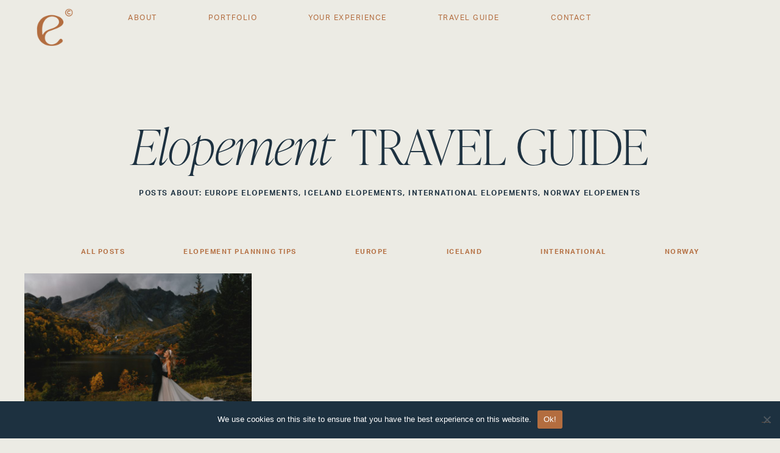

--- FILE ---
content_type: text/html; charset=utf-8
request_url: https://www.google.com/recaptcha/api2/anchor?ar=1&k=6LexMm4oAAAAAKjWuYt9VIc77XoMFnOMdamig4Iw&co=aHR0cHM6Ly93d3cuY2hyaXN0aW5laWRlLmNvbTo0NDM.&hl=en&v=PoyoqOPhxBO7pBk68S4YbpHZ&size=invisible&anchor-ms=20000&execute-ms=30000&cb=1g872wj7ys3r
body_size: 48792
content:
<!DOCTYPE HTML><html dir="ltr" lang="en"><head><meta http-equiv="Content-Type" content="text/html; charset=UTF-8">
<meta http-equiv="X-UA-Compatible" content="IE=edge">
<title>reCAPTCHA</title>
<style type="text/css">
/* cyrillic-ext */
@font-face {
  font-family: 'Roboto';
  font-style: normal;
  font-weight: 400;
  font-stretch: 100%;
  src: url(//fonts.gstatic.com/s/roboto/v48/KFO7CnqEu92Fr1ME7kSn66aGLdTylUAMa3GUBHMdazTgWw.woff2) format('woff2');
  unicode-range: U+0460-052F, U+1C80-1C8A, U+20B4, U+2DE0-2DFF, U+A640-A69F, U+FE2E-FE2F;
}
/* cyrillic */
@font-face {
  font-family: 'Roboto';
  font-style: normal;
  font-weight: 400;
  font-stretch: 100%;
  src: url(//fonts.gstatic.com/s/roboto/v48/KFO7CnqEu92Fr1ME7kSn66aGLdTylUAMa3iUBHMdazTgWw.woff2) format('woff2');
  unicode-range: U+0301, U+0400-045F, U+0490-0491, U+04B0-04B1, U+2116;
}
/* greek-ext */
@font-face {
  font-family: 'Roboto';
  font-style: normal;
  font-weight: 400;
  font-stretch: 100%;
  src: url(//fonts.gstatic.com/s/roboto/v48/KFO7CnqEu92Fr1ME7kSn66aGLdTylUAMa3CUBHMdazTgWw.woff2) format('woff2');
  unicode-range: U+1F00-1FFF;
}
/* greek */
@font-face {
  font-family: 'Roboto';
  font-style: normal;
  font-weight: 400;
  font-stretch: 100%;
  src: url(//fonts.gstatic.com/s/roboto/v48/KFO7CnqEu92Fr1ME7kSn66aGLdTylUAMa3-UBHMdazTgWw.woff2) format('woff2');
  unicode-range: U+0370-0377, U+037A-037F, U+0384-038A, U+038C, U+038E-03A1, U+03A3-03FF;
}
/* math */
@font-face {
  font-family: 'Roboto';
  font-style: normal;
  font-weight: 400;
  font-stretch: 100%;
  src: url(//fonts.gstatic.com/s/roboto/v48/KFO7CnqEu92Fr1ME7kSn66aGLdTylUAMawCUBHMdazTgWw.woff2) format('woff2');
  unicode-range: U+0302-0303, U+0305, U+0307-0308, U+0310, U+0312, U+0315, U+031A, U+0326-0327, U+032C, U+032F-0330, U+0332-0333, U+0338, U+033A, U+0346, U+034D, U+0391-03A1, U+03A3-03A9, U+03B1-03C9, U+03D1, U+03D5-03D6, U+03F0-03F1, U+03F4-03F5, U+2016-2017, U+2034-2038, U+203C, U+2040, U+2043, U+2047, U+2050, U+2057, U+205F, U+2070-2071, U+2074-208E, U+2090-209C, U+20D0-20DC, U+20E1, U+20E5-20EF, U+2100-2112, U+2114-2115, U+2117-2121, U+2123-214F, U+2190, U+2192, U+2194-21AE, U+21B0-21E5, U+21F1-21F2, U+21F4-2211, U+2213-2214, U+2216-22FF, U+2308-230B, U+2310, U+2319, U+231C-2321, U+2336-237A, U+237C, U+2395, U+239B-23B7, U+23D0, U+23DC-23E1, U+2474-2475, U+25AF, U+25B3, U+25B7, U+25BD, U+25C1, U+25CA, U+25CC, U+25FB, U+266D-266F, U+27C0-27FF, U+2900-2AFF, U+2B0E-2B11, U+2B30-2B4C, U+2BFE, U+3030, U+FF5B, U+FF5D, U+1D400-1D7FF, U+1EE00-1EEFF;
}
/* symbols */
@font-face {
  font-family: 'Roboto';
  font-style: normal;
  font-weight: 400;
  font-stretch: 100%;
  src: url(//fonts.gstatic.com/s/roboto/v48/KFO7CnqEu92Fr1ME7kSn66aGLdTylUAMaxKUBHMdazTgWw.woff2) format('woff2');
  unicode-range: U+0001-000C, U+000E-001F, U+007F-009F, U+20DD-20E0, U+20E2-20E4, U+2150-218F, U+2190, U+2192, U+2194-2199, U+21AF, U+21E6-21F0, U+21F3, U+2218-2219, U+2299, U+22C4-22C6, U+2300-243F, U+2440-244A, U+2460-24FF, U+25A0-27BF, U+2800-28FF, U+2921-2922, U+2981, U+29BF, U+29EB, U+2B00-2BFF, U+4DC0-4DFF, U+FFF9-FFFB, U+10140-1018E, U+10190-1019C, U+101A0, U+101D0-101FD, U+102E0-102FB, U+10E60-10E7E, U+1D2C0-1D2D3, U+1D2E0-1D37F, U+1F000-1F0FF, U+1F100-1F1AD, U+1F1E6-1F1FF, U+1F30D-1F30F, U+1F315, U+1F31C, U+1F31E, U+1F320-1F32C, U+1F336, U+1F378, U+1F37D, U+1F382, U+1F393-1F39F, U+1F3A7-1F3A8, U+1F3AC-1F3AF, U+1F3C2, U+1F3C4-1F3C6, U+1F3CA-1F3CE, U+1F3D4-1F3E0, U+1F3ED, U+1F3F1-1F3F3, U+1F3F5-1F3F7, U+1F408, U+1F415, U+1F41F, U+1F426, U+1F43F, U+1F441-1F442, U+1F444, U+1F446-1F449, U+1F44C-1F44E, U+1F453, U+1F46A, U+1F47D, U+1F4A3, U+1F4B0, U+1F4B3, U+1F4B9, U+1F4BB, U+1F4BF, U+1F4C8-1F4CB, U+1F4D6, U+1F4DA, U+1F4DF, U+1F4E3-1F4E6, U+1F4EA-1F4ED, U+1F4F7, U+1F4F9-1F4FB, U+1F4FD-1F4FE, U+1F503, U+1F507-1F50B, U+1F50D, U+1F512-1F513, U+1F53E-1F54A, U+1F54F-1F5FA, U+1F610, U+1F650-1F67F, U+1F687, U+1F68D, U+1F691, U+1F694, U+1F698, U+1F6AD, U+1F6B2, U+1F6B9-1F6BA, U+1F6BC, U+1F6C6-1F6CF, U+1F6D3-1F6D7, U+1F6E0-1F6EA, U+1F6F0-1F6F3, U+1F6F7-1F6FC, U+1F700-1F7FF, U+1F800-1F80B, U+1F810-1F847, U+1F850-1F859, U+1F860-1F887, U+1F890-1F8AD, U+1F8B0-1F8BB, U+1F8C0-1F8C1, U+1F900-1F90B, U+1F93B, U+1F946, U+1F984, U+1F996, U+1F9E9, U+1FA00-1FA6F, U+1FA70-1FA7C, U+1FA80-1FA89, U+1FA8F-1FAC6, U+1FACE-1FADC, U+1FADF-1FAE9, U+1FAF0-1FAF8, U+1FB00-1FBFF;
}
/* vietnamese */
@font-face {
  font-family: 'Roboto';
  font-style: normal;
  font-weight: 400;
  font-stretch: 100%;
  src: url(//fonts.gstatic.com/s/roboto/v48/KFO7CnqEu92Fr1ME7kSn66aGLdTylUAMa3OUBHMdazTgWw.woff2) format('woff2');
  unicode-range: U+0102-0103, U+0110-0111, U+0128-0129, U+0168-0169, U+01A0-01A1, U+01AF-01B0, U+0300-0301, U+0303-0304, U+0308-0309, U+0323, U+0329, U+1EA0-1EF9, U+20AB;
}
/* latin-ext */
@font-face {
  font-family: 'Roboto';
  font-style: normal;
  font-weight: 400;
  font-stretch: 100%;
  src: url(//fonts.gstatic.com/s/roboto/v48/KFO7CnqEu92Fr1ME7kSn66aGLdTylUAMa3KUBHMdazTgWw.woff2) format('woff2');
  unicode-range: U+0100-02BA, U+02BD-02C5, U+02C7-02CC, U+02CE-02D7, U+02DD-02FF, U+0304, U+0308, U+0329, U+1D00-1DBF, U+1E00-1E9F, U+1EF2-1EFF, U+2020, U+20A0-20AB, U+20AD-20C0, U+2113, U+2C60-2C7F, U+A720-A7FF;
}
/* latin */
@font-face {
  font-family: 'Roboto';
  font-style: normal;
  font-weight: 400;
  font-stretch: 100%;
  src: url(//fonts.gstatic.com/s/roboto/v48/KFO7CnqEu92Fr1ME7kSn66aGLdTylUAMa3yUBHMdazQ.woff2) format('woff2');
  unicode-range: U+0000-00FF, U+0131, U+0152-0153, U+02BB-02BC, U+02C6, U+02DA, U+02DC, U+0304, U+0308, U+0329, U+2000-206F, U+20AC, U+2122, U+2191, U+2193, U+2212, U+2215, U+FEFF, U+FFFD;
}
/* cyrillic-ext */
@font-face {
  font-family: 'Roboto';
  font-style: normal;
  font-weight: 500;
  font-stretch: 100%;
  src: url(//fonts.gstatic.com/s/roboto/v48/KFO7CnqEu92Fr1ME7kSn66aGLdTylUAMa3GUBHMdazTgWw.woff2) format('woff2');
  unicode-range: U+0460-052F, U+1C80-1C8A, U+20B4, U+2DE0-2DFF, U+A640-A69F, U+FE2E-FE2F;
}
/* cyrillic */
@font-face {
  font-family: 'Roboto';
  font-style: normal;
  font-weight: 500;
  font-stretch: 100%;
  src: url(//fonts.gstatic.com/s/roboto/v48/KFO7CnqEu92Fr1ME7kSn66aGLdTylUAMa3iUBHMdazTgWw.woff2) format('woff2');
  unicode-range: U+0301, U+0400-045F, U+0490-0491, U+04B0-04B1, U+2116;
}
/* greek-ext */
@font-face {
  font-family: 'Roboto';
  font-style: normal;
  font-weight: 500;
  font-stretch: 100%;
  src: url(//fonts.gstatic.com/s/roboto/v48/KFO7CnqEu92Fr1ME7kSn66aGLdTylUAMa3CUBHMdazTgWw.woff2) format('woff2');
  unicode-range: U+1F00-1FFF;
}
/* greek */
@font-face {
  font-family: 'Roboto';
  font-style: normal;
  font-weight: 500;
  font-stretch: 100%;
  src: url(//fonts.gstatic.com/s/roboto/v48/KFO7CnqEu92Fr1ME7kSn66aGLdTylUAMa3-UBHMdazTgWw.woff2) format('woff2');
  unicode-range: U+0370-0377, U+037A-037F, U+0384-038A, U+038C, U+038E-03A1, U+03A3-03FF;
}
/* math */
@font-face {
  font-family: 'Roboto';
  font-style: normal;
  font-weight: 500;
  font-stretch: 100%;
  src: url(//fonts.gstatic.com/s/roboto/v48/KFO7CnqEu92Fr1ME7kSn66aGLdTylUAMawCUBHMdazTgWw.woff2) format('woff2');
  unicode-range: U+0302-0303, U+0305, U+0307-0308, U+0310, U+0312, U+0315, U+031A, U+0326-0327, U+032C, U+032F-0330, U+0332-0333, U+0338, U+033A, U+0346, U+034D, U+0391-03A1, U+03A3-03A9, U+03B1-03C9, U+03D1, U+03D5-03D6, U+03F0-03F1, U+03F4-03F5, U+2016-2017, U+2034-2038, U+203C, U+2040, U+2043, U+2047, U+2050, U+2057, U+205F, U+2070-2071, U+2074-208E, U+2090-209C, U+20D0-20DC, U+20E1, U+20E5-20EF, U+2100-2112, U+2114-2115, U+2117-2121, U+2123-214F, U+2190, U+2192, U+2194-21AE, U+21B0-21E5, U+21F1-21F2, U+21F4-2211, U+2213-2214, U+2216-22FF, U+2308-230B, U+2310, U+2319, U+231C-2321, U+2336-237A, U+237C, U+2395, U+239B-23B7, U+23D0, U+23DC-23E1, U+2474-2475, U+25AF, U+25B3, U+25B7, U+25BD, U+25C1, U+25CA, U+25CC, U+25FB, U+266D-266F, U+27C0-27FF, U+2900-2AFF, U+2B0E-2B11, U+2B30-2B4C, U+2BFE, U+3030, U+FF5B, U+FF5D, U+1D400-1D7FF, U+1EE00-1EEFF;
}
/* symbols */
@font-face {
  font-family: 'Roboto';
  font-style: normal;
  font-weight: 500;
  font-stretch: 100%;
  src: url(//fonts.gstatic.com/s/roboto/v48/KFO7CnqEu92Fr1ME7kSn66aGLdTylUAMaxKUBHMdazTgWw.woff2) format('woff2');
  unicode-range: U+0001-000C, U+000E-001F, U+007F-009F, U+20DD-20E0, U+20E2-20E4, U+2150-218F, U+2190, U+2192, U+2194-2199, U+21AF, U+21E6-21F0, U+21F3, U+2218-2219, U+2299, U+22C4-22C6, U+2300-243F, U+2440-244A, U+2460-24FF, U+25A0-27BF, U+2800-28FF, U+2921-2922, U+2981, U+29BF, U+29EB, U+2B00-2BFF, U+4DC0-4DFF, U+FFF9-FFFB, U+10140-1018E, U+10190-1019C, U+101A0, U+101D0-101FD, U+102E0-102FB, U+10E60-10E7E, U+1D2C0-1D2D3, U+1D2E0-1D37F, U+1F000-1F0FF, U+1F100-1F1AD, U+1F1E6-1F1FF, U+1F30D-1F30F, U+1F315, U+1F31C, U+1F31E, U+1F320-1F32C, U+1F336, U+1F378, U+1F37D, U+1F382, U+1F393-1F39F, U+1F3A7-1F3A8, U+1F3AC-1F3AF, U+1F3C2, U+1F3C4-1F3C6, U+1F3CA-1F3CE, U+1F3D4-1F3E0, U+1F3ED, U+1F3F1-1F3F3, U+1F3F5-1F3F7, U+1F408, U+1F415, U+1F41F, U+1F426, U+1F43F, U+1F441-1F442, U+1F444, U+1F446-1F449, U+1F44C-1F44E, U+1F453, U+1F46A, U+1F47D, U+1F4A3, U+1F4B0, U+1F4B3, U+1F4B9, U+1F4BB, U+1F4BF, U+1F4C8-1F4CB, U+1F4D6, U+1F4DA, U+1F4DF, U+1F4E3-1F4E6, U+1F4EA-1F4ED, U+1F4F7, U+1F4F9-1F4FB, U+1F4FD-1F4FE, U+1F503, U+1F507-1F50B, U+1F50D, U+1F512-1F513, U+1F53E-1F54A, U+1F54F-1F5FA, U+1F610, U+1F650-1F67F, U+1F687, U+1F68D, U+1F691, U+1F694, U+1F698, U+1F6AD, U+1F6B2, U+1F6B9-1F6BA, U+1F6BC, U+1F6C6-1F6CF, U+1F6D3-1F6D7, U+1F6E0-1F6EA, U+1F6F0-1F6F3, U+1F6F7-1F6FC, U+1F700-1F7FF, U+1F800-1F80B, U+1F810-1F847, U+1F850-1F859, U+1F860-1F887, U+1F890-1F8AD, U+1F8B0-1F8BB, U+1F8C0-1F8C1, U+1F900-1F90B, U+1F93B, U+1F946, U+1F984, U+1F996, U+1F9E9, U+1FA00-1FA6F, U+1FA70-1FA7C, U+1FA80-1FA89, U+1FA8F-1FAC6, U+1FACE-1FADC, U+1FADF-1FAE9, U+1FAF0-1FAF8, U+1FB00-1FBFF;
}
/* vietnamese */
@font-face {
  font-family: 'Roboto';
  font-style: normal;
  font-weight: 500;
  font-stretch: 100%;
  src: url(//fonts.gstatic.com/s/roboto/v48/KFO7CnqEu92Fr1ME7kSn66aGLdTylUAMa3OUBHMdazTgWw.woff2) format('woff2');
  unicode-range: U+0102-0103, U+0110-0111, U+0128-0129, U+0168-0169, U+01A0-01A1, U+01AF-01B0, U+0300-0301, U+0303-0304, U+0308-0309, U+0323, U+0329, U+1EA0-1EF9, U+20AB;
}
/* latin-ext */
@font-face {
  font-family: 'Roboto';
  font-style: normal;
  font-weight: 500;
  font-stretch: 100%;
  src: url(//fonts.gstatic.com/s/roboto/v48/KFO7CnqEu92Fr1ME7kSn66aGLdTylUAMa3KUBHMdazTgWw.woff2) format('woff2');
  unicode-range: U+0100-02BA, U+02BD-02C5, U+02C7-02CC, U+02CE-02D7, U+02DD-02FF, U+0304, U+0308, U+0329, U+1D00-1DBF, U+1E00-1E9F, U+1EF2-1EFF, U+2020, U+20A0-20AB, U+20AD-20C0, U+2113, U+2C60-2C7F, U+A720-A7FF;
}
/* latin */
@font-face {
  font-family: 'Roboto';
  font-style: normal;
  font-weight: 500;
  font-stretch: 100%;
  src: url(//fonts.gstatic.com/s/roboto/v48/KFO7CnqEu92Fr1ME7kSn66aGLdTylUAMa3yUBHMdazQ.woff2) format('woff2');
  unicode-range: U+0000-00FF, U+0131, U+0152-0153, U+02BB-02BC, U+02C6, U+02DA, U+02DC, U+0304, U+0308, U+0329, U+2000-206F, U+20AC, U+2122, U+2191, U+2193, U+2212, U+2215, U+FEFF, U+FFFD;
}
/* cyrillic-ext */
@font-face {
  font-family: 'Roboto';
  font-style: normal;
  font-weight: 900;
  font-stretch: 100%;
  src: url(//fonts.gstatic.com/s/roboto/v48/KFO7CnqEu92Fr1ME7kSn66aGLdTylUAMa3GUBHMdazTgWw.woff2) format('woff2');
  unicode-range: U+0460-052F, U+1C80-1C8A, U+20B4, U+2DE0-2DFF, U+A640-A69F, U+FE2E-FE2F;
}
/* cyrillic */
@font-face {
  font-family: 'Roboto';
  font-style: normal;
  font-weight: 900;
  font-stretch: 100%;
  src: url(//fonts.gstatic.com/s/roboto/v48/KFO7CnqEu92Fr1ME7kSn66aGLdTylUAMa3iUBHMdazTgWw.woff2) format('woff2');
  unicode-range: U+0301, U+0400-045F, U+0490-0491, U+04B0-04B1, U+2116;
}
/* greek-ext */
@font-face {
  font-family: 'Roboto';
  font-style: normal;
  font-weight: 900;
  font-stretch: 100%;
  src: url(//fonts.gstatic.com/s/roboto/v48/KFO7CnqEu92Fr1ME7kSn66aGLdTylUAMa3CUBHMdazTgWw.woff2) format('woff2');
  unicode-range: U+1F00-1FFF;
}
/* greek */
@font-face {
  font-family: 'Roboto';
  font-style: normal;
  font-weight: 900;
  font-stretch: 100%;
  src: url(//fonts.gstatic.com/s/roboto/v48/KFO7CnqEu92Fr1ME7kSn66aGLdTylUAMa3-UBHMdazTgWw.woff2) format('woff2');
  unicode-range: U+0370-0377, U+037A-037F, U+0384-038A, U+038C, U+038E-03A1, U+03A3-03FF;
}
/* math */
@font-face {
  font-family: 'Roboto';
  font-style: normal;
  font-weight: 900;
  font-stretch: 100%;
  src: url(//fonts.gstatic.com/s/roboto/v48/KFO7CnqEu92Fr1ME7kSn66aGLdTylUAMawCUBHMdazTgWw.woff2) format('woff2');
  unicode-range: U+0302-0303, U+0305, U+0307-0308, U+0310, U+0312, U+0315, U+031A, U+0326-0327, U+032C, U+032F-0330, U+0332-0333, U+0338, U+033A, U+0346, U+034D, U+0391-03A1, U+03A3-03A9, U+03B1-03C9, U+03D1, U+03D5-03D6, U+03F0-03F1, U+03F4-03F5, U+2016-2017, U+2034-2038, U+203C, U+2040, U+2043, U+2047, U+2050, U+2057, U+205F, U+2070-2071, U+2074-208E, U+2090-209C, U+20D0-20DC, U+20E1, U+20E5-20EF, U+2100-2112, U+2114-2115, U+2117-2121, U+2123-214F, U+2190, U+2192, U+2194-21AE, U+21B0-21E5, U+21F1-21F2, U+21F4-2211, U+2213-2214, U+2216-22FF, U+2308-230B, U+2310, U+2319, U+231C-2321, U+2336-237A, U+237C, U+2395, U+239B-23B7, U+23D0, U+23DC-23E1, U+2474-2475, U+25AF, U+25B3, U+25B7, U+25BD, U+25C1, U+25CA, U+25CC, U+25FB, U+266D-266F, U+27C0-27FF, U+2900-2AFF, U+2B0E-2B11, U+2B30-2B4C, U+2BFE, U+3030, U+FF5B, U+FF5D, U+1D400-1D7FF, U+1EE00-1EEFF;
}
/* symbols */
@font-face {
  font-family: 'Roboto';
  font-style: normal;
  font-weight: 900;
  font-stretch: 100%;
  src: url(//fonts.gstatic.com/s/roboto/v48/KFO7CnqEu92Fr1ME7kSn66aGLdTylUAMaxKUBHMdazTgWw.woff2) format('woff2');
  unicode-range: U+0001-000C, U+000E-001F, U+007F-009F, U+20DD-20E0, U+20E2-20E4, U+2150-218F, U+2190, U+2192, U+2194-2199, U+21AF, U+21E6-21F0, U+21F3, U+2218-2219, U+2299, U+22C4-22C6, U+2300-243F, U+2440-244A, U+2460-24FF, U+25A0-27BF, U+2800-28FF, U+2921-2922, U+2981, U+29BF, U+29EB, U+2B00-2BFF, U+4DC0-4DFF, U+FFF9-FFFB, U+10140-1018E, U+10190-1019C, U+101A0, U+101D0-101FD, U+102E0-102FB, U+10E60-10E7E, U+1D2C0-1D2D3, U+1D2E0-1D37F, U+1F000-1F0FF, U+1F100-1F1AD, U+1F1E6-1F1FF, U+1F30D-1F30F, U+1F315, U+1F31C, U+1F31E, U+1F320-1F32C, U+1F336, U+1F378, U+1F37D, U+1F382, U+1F393-1F39F, U+1F3A7-1F3A8, U+1F3AC-1F3AF, U+1F3C2, U+1F3C4-1F3C6, U+1F3CA-1F3CE, U+1F3D4-1F3E0, U+1F3ED, U+1F3F1-1F3F3, U+1F3F5-1F3F7, U+1F408, U+1F415, U+1F41F, U+1F426, U+1F43F, U+1F441-1F442, U+1F444, U+1F446-1F449, U+1F44C-1F44E, U+1F453, U+1F46A, U+1F47D, U+1F4A3, U+1F4B0, U+1F4B3, U+1F4B9, U+1F4BB, U+1F4BF, U+1F4C8-1F4CB, U+1F4D6, U+1F4DA, U+1F4DF, U+1F4E3-1F4E6, U+1F4EA-1F4ED, U+1F4F7, U+1F4F9-1F4FB, U+1F4FD-1F4FE, U+1F503, U+1F507-1F50B, U+1F50D, U+1F512-1F513, U+1F53E-1F54A, U+1F54F-1F5FA, U+1F610, U+1F650-1F67F, U+1F687, U+1F68D, U+1F691, U+1F694, U+1F698, U+1F6AD, U+1F6B2, U+1F6B9-1F6BA, U+1F6BC, U+1F6C6-1F6CF, U+1F6D3-1F6D7, U+1F6E0-1F6EA, U+1F6F0-1F6F3, U+1F6F7-1F6FC, U+1F700-1F7FF, U+1F800-1F80B, U+1F810-1F847, U+1F850-1F859, U+1F860-1F887, U+1F890-1F8AD, U+1F8B0-1F8BB, U+1F8C0-1F8C1, U+1F900-1F90B, U+1F93B, U+1F946, U+1F984, U+1F996, U+1F9E9, U+1FA00-1FA6F, U+1FA70-1FA7C, U+1FA80-1FA89, U+1FA8F-1FAC6, U+1FACE-1FADC, U+1FADF-1FAE9, U+1FAF0-1FAF8, U+1FB00-1FBFF;
}
/* vietnamese */
@font-face {
  font-family: 'Roboto';
  font-style: normal;
  font-weight: 900;
  font-stretch: 100%;
  src: url(//fonts.gstatic.com/s/roboto/v48/KFO7CnqEu92Fr1ME7kSn66aGLdTylUAMa3OUBHMdazTgWw.woff2) format('woff2');
  unicode-range: U+0102-0103, U+0110-0111, U+0128-0129, U+0168-0169, U+01A0-01A1, U+01AF-01B0, U+0300-0301, U+0303-0304, U+0308-0309, U+0323, U+0329, U+1EA0-1EF9, U+20AB;
}
/* latin-ext */
@font-face {
  font-family: 'Roboto';
  font-style: normal;
  font-weight: 900;
  font-stretch: 100%;
  src: url(//fonts.gstatic.com/s/roboto/v48/KFO7CnqEu92Fr1ME7kSn66aGLdTylUAMa3KUBHMdazTgWw.woff2) format('woff2');
  unicode-range: U+0100-02BA, U+02BD-02C5, U+02C7-02CC, U+02CE-02D7, U+02DD-02FF, U+0304, U+0308, U+0329, U+1D00-1DBF, U+1E00-1E9F, U+1EF2-1EFF, U+2020, U+20A0-20AB, U+20AD-20C0, U+2113, U+2C60-2C7F, U+A720-A7FF;
}
/* latin */
@font-face {
  font-family: 'Roboto';
  font-style: normal;
  font-weight: 900;
  font-stretch: 100%;
  src: url(//fonts.gstatic.com/s/roboto/v48/KFO7CnqEu92Fr1ME7kSn66aGLdTylUAMa3yUBHMdazQ.woff2) format('woff2');
  unicode-range: U+0000-00FF, U+0131, U+0152-0153, U+02BB-02BC, U+02C6, U+02DA, U+02DC, U+0304, U+0308, U+0329, U+2000-206F, U+20AC, U+2122, U+2191, U+2193, U+2212, U+2215, U+FEFF, U+FFFD;
}

</style>
<link rel="stylesheet" type="text/css" href="https://www.gstatic.com/recaptcha/releases/PoyoqOPhxBO7pBk68S4YbpHZ/styles__ltr.css">
<script nonce="_17p6PTRKWezGJ_eyXxxtA" type="text/javascript">window['__recaptcha_api'] = 'https://www.google.com/recaptcha/api2/';</script>
<script type="text/javascript" src="https://www.gstatic.com/recaptcha/releases/PoyoqOPhxBO7pBk68S4YbpHZ/recaptcha__en.js" nonce="_17p6PTRKWezGJ_eyXxxtA">
      
    </script></head>
<body><div id="rc-anchor-alert" class="rc-anchor-alert"></div>
<input type="hidden" id="recaptcha-token" value="[base64]">
<script type="text/javascript" nonce="_17p6PTRKWezGJ_eyXxxtA">
      recaptcha.anchor.Main.init("[\x22ainput\x22,[\x22bgdata\x22,\x22\x22,\[base64]/[base64]/[base64]/[base64]/[base64]/UltsKytdPUU6KEU8MjA0OD9SW2wrK109RT4+NnwxOTI6KChFJjY0NTEyKT09NTUyOTYmJk0rMTxjLmxlbmd0aCYmKGMuY2hhckNvZGVBdChNKzEpJjY0NTEyKT09NTYzMjA/[base64]/[base64]/[base64]/[base64]/[base64]/[base64]/[base64]\x22,\[base64]\\u003d\\u003d\x22,\x22JMKcWhbDh8OEwoNTw6slEsOZFzrDghPCuBoyw60aw5TDu8Kcw6/CoWIRKkpuUMOsCsO/K8Ohw7TDhSlwwpvCmMO/UCUjdcOdQMOYwpbDtcOCLBfDjsKyw4Qww7wUWyjDosKOfQ/CrXxQw47CoMKUbcKpwqnCp18Qw7vDtcKGCsOgFsOYwpAROnnCky4ld0hjwqTCrSQ6MMKAw4LCvwLDkMOXwpc0Dw3CiXHCm8O3wplKElRJwpkgQVXCjA/CvsOZUzsQwrXDoAgtZ2UYeWYsWxzDjRV9w5EUw6RdIcKQw7xofMOmXMK9woRGw4A3cy5Mw7zDvntgw5V5JcOTw4UywrfDjU7CswIUZ8O+w5ZmwqJBfcKpwr/[base64]/[base64]/[base64]/DmcKhwpJpAsOzQk7DsSI2woBVw6lPFWU8wo7DgMOzw7IuHGtpACHCh8K2O8KrTMOGw5J1OwAEw5U0w57Cq2gTw4LDrMK+B8O4LcKSG8KvenLCo3dieXrDisK7wrNsN8OJw4LDrsKTSnXCuwjDh8OeP8K7wq4TwofDvcOrwpLDqMKnTcOpw5/Cl1c1e8O9wqPDgMOzHF/DrnkRB8KbKUlSw6LDp8OieGzDglopbcOJwqEiQCBGdCrDuMKWw4oCY8ONIVnCg37DhcKvw6hrwrcEwqbDjG/DrWsZwp3Cs8KrwqVtNcOTZcOdKR7CnsKFEn8/woJiPH8sSmvCq8KcwpEqdmFsTsKcwp3CuGXDosKew49Uw799wofDicKhK0EQd8OIOT/CoW3DpcKUw55uAknChMKDZUTDjsKUw40Cw4BiwoN/KlTDo8ORLsODRsOsSUZvwoLDmEhVBD3CpHg/BcKhCzFawqjCo8OsBE7DrMOAD8Kzw7HCgMOwKcORwoIWwrDDnsKgA8OCw6TCosKRZMOkPA7CqA/CsjwFeMKQw5XDmMO8w4h+w74GHsKcw4lKagLDrDZ2A8OPLcK0fyg4w7xBYcOqecKTwqnCl8KXwod8SWPChMOHwpTCtCHDvh/DnMOCLcKVwpHDoEzDjUbDgUrChHZlwqw2F8OOw4rCmsOOw7Akwq/DlcOJVCFsw41yacO/[base64]/DhCDDvj45PDFrwobCtkTDnsK5XsOkw4kcD8KqAMOuwqHCgkdBdXJ1KsOiw6oZwptzwr5Jw6DCgxvDv8OCw7Yqw7bCvEcQw5ZEccOXIFjChMK3w4XDjxbChcKnwozCqilDwqxfw407wpp9w4YXDsO1Jn/[base64]/CnB4TwpMPf8Kew7jDscKzeMKlPFPDicKZw7DDmgBZf0MfwqlyOcK8EcK+WzfCrsOhw4LDvsOGLMOSBXQgEWlHwpTCuzouwp/DrUfCvH43wp7Dj8OLw5bDiHHDocKlBAsqMsKtwqLDrE5XwofDkMOYwpfDvsK2NzLCgkpvBwV+WCLDgEzCl0nDiHokwqsNw4TDh8OgSml4w5bDicO/[base64]/Cu2NFPcKVw4XDisO7SQ8Bwo/DgcK0D13Cv20qbDHCnAYWbcKAU2jDsioKa2XDh8K5airCkGcywqldNsOIUcK8w6vDn8O4woBdwrPCuCLCncKMwpPDpzw3wq/[base64]/[base64]/AMK2w6EmUMODIh7Dl3UhRHQrwofDlkYvw7nDtMKAY8OWUcKowqXCo8OjE17CiMO4KFlqw4fCkMORbsKzfHrCl8K0UCPCvMKUwq9jw4kww7XDj8KXA0lcAsOdUlPCkEJmI8K/[base64]/[base64]/wpFLfxoTX8KcXA/[base64]/DocKxw5UWGErDk8OjW8KOw7zDs8OmWsO6bCXDi1vCljkpwrXCgMOXKyLDkcKaOcK+wqIQwrPDvANLw6pfAjpXwpPDqHHCncO/PcOgw5LDg8O3wpHChQ3Dp8KhC8Oow6Ucw7bDgcK3w7jDh8KfMsKfAGw3FMOqMCTDqEvDtMKbYsKNwrfDrsOPEzkZwrnDssOwwqw/w5nCpiDDlcOsw73Ds8OEw4PDtMO7w6w3BwNjPCbDtTJ1w5QMwpYGKFgCF2rDsMOjw6nCqHvCs8OWMSzCmxjDvsOkI8KRLE/[base64]/DtRxVFyMXwonCgFQUw7zDuzLDncKtwqE/[base64]/CmAbDu2HCkC7ChsOLwpDDnmTCnz1iasKUwpjCoBjCtxrDgkc6w4w4wr/DocK3w7bDrj0OVMOQw7LDk8KFd8OJwqHDjsKUw4fDnQxww49HwoBzw796wo/CrCx0w5Z7WG3DoMOKSijDoWLDo8OOIcONw5ZEw60ZPsOZwobDm8OFAX3Ctj4/HSvDlwFDwrAgw5nCgmkvIGHCgkYbXsKjS0B0w5dMCTNxwqTDisOyBUw9wppXwolvwroTN8Old8O1w5/CjsKlwqrCq8Obw5FEwoXCrC1QwqbCtAHCmcKSYTfCh2/CtsOlM8O3KQ00w5Ysw6RuIWHCrz5hwpo8w59uQFcbbMKnLcKRSMKBM8Oaw7l3w7TCg8OkK1rCsCMGwqIXDsKHw6zDmllpc0nDsj/DqFtswrDCqQgwK8OxEiPCnkXDuj9IRxTDusOXw64Ac8KTBcKPwohfwpEJwoV6KkJrwrnDosOnwqnCs0Zqwp7Cs2EILwNQDsO5wqTCgG3CjR8SwrTCtwIjcQcXG8OfSnrCtMKww4LDhsK/QgbDnhNUD8KxwqMVQzDCm8O8wpoHPhIjPMKrw4bDkHbDjsO6wqEqShvCmBgMw65Vw6ZgL8OBETzDiHbDncOhwpwZw45UFwvDrsK9Z2vDp8Olw4TCj8KuSwBPKsKEwo7DpmEydmRvwq0UXF3DjlbCkyFWU8O8w50cw7fCoC/DnVTCpAvDoUvCjTDDo8KWf8KpTigww5E9MhZ4w6AAwr0XKcK3bSoEbksjKTsPw63CqmvDlA/CkMO7w6NlwoMAw7HDmMKlw4ZqDsOkwp3Dv8OGLj7CgCzDj8K2wr4uwoBTw4I9KnXCqyp7w7oMNT/Ci8OyOsOWX3vCkk41I8OIwr8VcUckIcOFwozCszo1wpTDs8KBw5PDjsOjTQEcRcKtwrvCsMO9fDnDicOOw7TCh23Ci8OowrnDvMKDwohJdBLCk8KfecOWTCXCv8Khw4XDlTk8wrzClA4FwqrCvV4RwoXCvMO0wrN3w6Mrwo/DicKaGsOiwp3Drndow5ExwpR/[base64]/[base64]/wqrCjsO+RlR9FgbCvsKbYMK8wrHCtUXDoGLCpsOJwrDCv3xeAsKpw6TClQ/[base64]/[base64]/Dq8KZw5oIN8OXDsKCN8KFw5kFI8Kqw7rDv8OYXcKRw63CucOTBgzCncKBw7glET/ClxrDnipYP8O/BVUZwp/ClkjCkMOhO2jCg1dXwotUwo3CksKJwoPDusKfTyDCsHfChcKKw5LCssOcYcKZw4RKwqvCvsKPcEk5Zy8RFcKnwoHCg03DombCsx0Ywo0mw6zCqsK/C8KzJAvDqlk/OMO7w47ChRtpWFl7wonDkTx+w5hTcW/DliTCr0cJGMKCwpfDocK0w503A2nDtcOBwpjDjcOYDcOXcsOqf8Kgw5bDq1TDuDLDmcOeFMOEGALCtSVKI8OVwqkfPMOmwo0UMcK/wo5ywqhWOcOBwqDDpMKLbjovw4nDqcKvHBfCh1rCpsKREDrDhhFLI3NRw6HCuHXDpRfCqx4mXw3DgTPClUxMOSEsw7XDscO3YU7DpEtWDglNdMOlwqvCt1Vlw4Uiw7Uzw5kuwr3CtsKBNwrDi8ObwrcFwp/DiWsrw70VOG0RV3LCgjfCj3AAwrgZB8OyX1Zxw73DrMOcwpHDk3wJX8KHwqxvTFUBwp7ClsKIwqXDhcOGw4zCq8O+w4TDtcKCDWZuwrTDihB7IBPDqcOAG8Olw5rDl8OjwrtHw4HCoMKuwpPCm8KIHErChCk1w7/CtWHCom/Ds8Oew4ZFZ8KhUcKbKmjCvCcsw4rCicOAwppnw4LDucK4w4PDqVMYdsOVwrjCu8Orw7ElU8K7WyjClMOzNi3Dm8KOasKzWEV1eVADw5guWjlSZsO/PcK5w7TDtcOWw7o1S8ONfMKHEiZiJcKPw5zDrH7Dn0LCg3TCrXdMIcKJecOLwoBZw454wpZoPnjCgsKhdVfDnMKrbcKQw5hBw71GKsKPw5jDrMOLwo3DjRfDkMKNw5XDosKpc2/Cryw2c8OtwqfDocKZwqVfIi4CJzrClylzwo3Cl0kXw5LCrsOcw7/CvcOHwqbDgEnDrcOgw7jDj0fCjnTCpMKlNQpRwoFjRGLCucOsw6rDr13DonHDqsO5IiBlwrtSw74RWmQnYHA4WWBAF8KFGsOgLMKDwo7CuwnCucO9w7pCQj99A3/Ckmg+w43DtMOrw7TClFxRwqrDhgVWw4rCrgBVw6ESZ8KCw69RJ8K6wrESZyELw6/DpGxSJTAvWsK/w6JDaCR0PsObaQ/DhcOvIQ3CtcOBMsOpI1DDqcKnw5dYQsKyw4RowrjDrlIjw4rDqXbDrm/CpMKIw4PDjmw7AsOYw45XRjnChcOtEHY/wpAbL8OsFTVtTMO6w5xSYsK0woXDpm3Cq8Owwopxwr4lK8Kaw6YaXks9dSNXw6UWXTPCj2YBw4nCo8OUcHlydcK7O8O9NhRww7fCglZeFw40IcKjwo/DnigvwpRVw7JrImbDiFnDt8K7CsKjwobDs8O6wpfCn8OrHhrCqMKVYC7Cn8ONwoVDw47DssKbwpJiZsOtwp5SwpUHwpnDjlkCw6xkYsOywoAXHsOiw6LCo8O6wpwxw6LDvMOLRMKWw6tcwrvDvwNbIcKfw6w9w7/CjlHCk2HCrx0VwrNLVV7DiW3DjR1NwqTCn8OENSYnw5BUCkTCmcOqwprCuB/DvRzDnzPCr8OjwoxPw7tOwqPCrnLDu8Kfe8KYwoI9ZnERw74VwqNjSlpTUMKFw4VFw77DnSw8wr7CtmDCgUrCj2xrw5bCksK5w7XCsyA9wo15w7luE8OhwrzCjMOYwrnCtMKjdUUjwrPCoMKTXjnDlMK8w5Umw4jDncKww7xgS0/Dt8KvMz7Cp8KIwqt5fxF5w5FjEsOaw5jCuMO8AQMywrZLWsO6wqBvJXZGw59ncBDDt8O8a1LDqyl0LsONw7DCkMKgwp7DiMOmwr5QwojDr8OrwpRyw6/CosKxwqbDpMKyaCgYwpvCvsOVw7XCmhEBAFp2w5HCmMKPRWvDgVfDhcOcQ1HCmMObRcK4wqvDpsO3w5vCgMK1wrlzwokBw7Bew6TDlljCimDDgF/Dn8K0w4fDogB6wq5DR8KbBsKXG8OSwrPCpcK9e8KQwqNyKVJZPcKbG8O6w7FBwpobe8KnwpxZczd6w6h7cMKGwpwcw7jCsmpPbBPDu8OEwrPCm8OeAizCqsOCwo4NwpMOw4h8FcOTQ2heJMOvL8KAB8OHCzrCoW8Zw6/DsFkVw45rw6scw5DDohcuGcOZw4fCkwkSwoLDnnjCt8KULl/DocO6Dx93UmMvP8OSwrHDlXbDusOjw7nDpCTCmcOBSyvDuQ1NwrpBw4lqwp7Co8KZwqEVIsKnbDvCvj/CgzjChSLDrX0ow6HDvcOVGDxAwrAiRMOdw5MaIsO8GDtbdcKtccOXYMKtwofCmnnDt2V0V8KpIyjCp8OdwqjDi1U7wr9ZPsKlJMOjw5LCnDtIw7HCv2t2wrbDtcKPw7XDusKjwpbDmH/Clwp7w6zDjgfCm8KMKGQcw5nDtsOKfnnCtcKiw74bC13DhXrCu8K3wq/ClhEDwq7CtQPDu8Oew5ETw4Eew7DDiU85FsKjw7DDjmY/DsOGasK2PErDhcK1aAvCjsKbwrIIwroSITXChcOjwosDcMOmw6QHT8ONbcOAI8OyBQJFw5cHwrVdw4HCjU/DtAvCoMOjwpPCtsKzEsKnw7XDqAfDscKbfcOZSBIXMz5HMsOEwpvDn14tw5fDm1HCsj/DnwM1wpHCssKFw6FMb30zw5LDiVTDjsKje0ogw6hUUsOBw7o3w7Fgw5jDl2/CkE9dwoUmwrkXw67DuMOJwrLCl8KPw6o7LsKPw6DCgSvCnsOOTH/[base64]/[base64]/wp1RNMKSwr3CtHbDmMOew4gtwoI+w5lzw6o8wr3DnMO9w5vCrsKfD8KKw6sSwpTCqABZUcOQAMKNw5zDj8Kiwp7DlMK2aMKAwq3CqihCwp0/[base64]/[base64]/Dpj7CicK9UV8Nwo9RBWTDqcKXLsKnw41Lw4ppw6fDncKzw5NOw63Ch8Oow6vCqWN6QxXCr8K/wpnDjm5Lw7Z2woHCl3VmwpvCr0jDqMKXw6h5w7XDlsOJwqJIXMOID8OdwqDDnsKowqdJTHAqw7pzw4nCjCbCoRAFGjogcFDCncKMT8O/wqEiF8ONeMOHfhBGU8OCAiMVwoJOw5Mlc8KUesKjwpbDuifDoBUUQ8OlwpHDsBNfJsKMJMKrViIdwqzDk8O1SRzDoMK9w7BnAjvDlcOvw54QdcO/dw/[base64]/CkMOOw4DDim0hYcKHVsK9A8O2woA3AcKFXcKiwqDDuxnCr8OSwpIFwoDDtBdFVyvCosO5wrxXKU8aw5x8w5MlbcKXw4XCmUESw6MBCQ/Dt8K5w7lPw5PCg8KKTcK4GCNKNnogUcOJwrLCsMKyRBU8w6Adw6PCsMOsw5Umw63DuD9/[base64]/[base64]/[base64]/DlG/CpzzDphzCjCdUw6XDh8OYwovDsMOyw70sB8OAYsOKC8KxKFPCiMKbGSNtw5HDnzl6wp5AfBddGhESw7zChsKew6fCpMKawq1yw7lRYW91wp9OTT/CrcKQw4zDr8KYw5bDoifDjxwKw5fCt8KNNMOYfFPDtG7DqRLCvcOmZ10WVkTDnVDDkMKWw4dJdi5ew4DDrwJecADCp1PDoS4wCgjCusKXDMOvSAgUwpBvDcOpw6BrbSEDS8OTw7zCncK/Mjx4wr3DssKEBXAuD8O+A8OLcHrCkmk3wq/[base64]/[base64]/f8OawqjDlcKXZcOTO8O3WzQVw5Vnw7jCtsKaw6bCkMKrLcObwrtrwqoKScORwobCi3FjccOZWsOGwrVlFVrDq3/Dh2fDo2DDr8Kxw7RRw6XDj8Knw7JZPDPCuGDDlUZ3wpAhXWXCnHjCtsK5w6hYP1ozw6PCjcKww4nCgsKrPAc2w6YlwoACAR5wR8KhTQTDncOTw67CpcKkwqfDjcOHwp7CuzXDlMOCBCjDsxgVRU9twpHClsOCDMK/W8KNcE3CtsK/[base64]/CjMOLw5JpS33CvGUdwotaw6QxFcOMbMO7woorw54Nw4hVwoATfE3DqHbChiHDp0JBw47DrsOqXMObw5PDlcOPwr/DtcOLwqLDgMKew4XDm8OiO25WeGhywrrCgUlVTMKdY8OQNMKZw4JMwq7Cp39kw7RVwpAOwptueDYow5YXSXUwAMKDAMO5MnMrw4rDgsONw5rDkTgQdMO/[base64]/Di1jDnMOxLMK3RMKKI8O8w5UjwoUec2UbbFt6wpE1w7URw6UxUx/DicKLYsOkw5d5wq7CsMKiw7HCmkNSwr7CocK1J8OuwqHCq8K3F1PCpFDCssKOwpvDt8OEY8OZQhXDqsKew53DlwbCpcKsbhzCm8OIaXkiwrI0w6nDkTPDkkbDq8Ovw5xFHwHDqXvDvsKyQMOnW8O3VMOWYi7DnkFtwp9/P8OCACxefApMwqfCnMKAT2TDoMO/wqHDtMOnQX8VcDHDhMOOY8OafQMDBUxEw4TDm0Zew67CucOcK1lrw5bCk8K0w79Iw5FDwpTDmkxUwrEaFjZWw7TDoMKHwo3DszvDmxdyVcKeJcO7wrDDjMKww6dyPSYiXiJOQ8OfU8ORKsOSUAHDlsKtZsK6McOAwpjDmj/CtQEpekg+w5DDkcOSFQjDksKlAkPCqMKTbgnCny7DpnHDqy7Cm8K8w6cCw73ClAojUTzDlcOsZ8O8wqpGbhzCgMKyCGQFwo0CemNFKlY2w5zCssO5wq1EwojCg8OmAMOLH8O+IyzDjcKSfMOAGsOEw5N/[base64]/Dq3XDlHTCsC7DgyjDoz/CoMO3wqBdw4vCl8OkwphCwqgNwosxwoMVw5XDpcKlUQrDih7CnCrCgcOjdsOLW8KaFsOsdcOYJsKqCBxxbBzCmsKFM8OjwrVLGgwzR8OBw6JYC8OHEMO2M8Oiwr/DpMO2wo8uX8OWM3XCqBrDlkzCtiTCjEZNwqkiHXhEcMKkwr7CrVfCiSIvw6/[base64]/wr3ChMOxPMKRWT4nwqDCsU3CtE4QBBfDkcOKwr5mw4NOwp/CgmvCkcOJOMOIw6QEGMO6HsKIw6TDoXMTHcOEa2zCoQ/Dtx8ORcOww4rDq3oKVMKjwqVQBMO3bjTCsMKqEsKoH8OkNCrCisO/G8OEOUAKIkTDmsKWB8K6woBwSUp0w4sfdsKXw6DDp8OCKMKBw6xzaFTDsQzCuAhYOMK7B8Orw6fDlj3DpsKqGcOyBlnChcKAJQcMOybCohLChMOdwrXDmizDhWxkw5JoVQM4AnJDW8KXwrHDmD/CjAfDtMO4wrkqwrkswpYiQMO4Z8O4w7k8GyctP0jDug9GZsOqwrIAw6zCocOfCcK2wonCl8KSwoXCnsOIfcK3woBRD8OMw5jDoMKzwo3DqMOfw50AJcK4asOiw4zDg8K9w71hwrTCg8OXTAR5QhdZw7IsTnwQw5Mow7QJQ3fCt8KFw4dGwp93RTjCusO+Qx3CgwUMwp/ChcKrUQ7DojgXwo7DusK9wp/DqsKnwrk3wqxAMEsJGMOYw7TDlRrCjE9dXS/DhMOPcMOGw63DmsKvw67ChsK2w4jClCt0woFEGMK0RMOFw5/ChEszwpoJFcKAKMOCwo/[base64]/DqsOwHsOlw4tIw5J2w4c3wq/DnHM6CgtSOBdxHXXChcOIRQk2Dg/Du3LDkkbDs8KKAABWHEJ0bsKdwpnCn1BxMkNvw4DCm8K9OsO3w4UbZMOFFnAoEw3CisKhDAvCqzhGR8K/w4rCq8KsEMOfPsONLgXCssO6wobCnh3Ds2N/[base64]/CmMKEK8OZX8O1bSNlPQ1NJRpswp3CkkDCkF4IGAHDvcKiI2PDtMKEYTXCswEiUMKzYyPDvMKkwonDmkMXfsK0ZcOcwq0Nwo/CjMO7bhkcwojCpMOKwokyaALCtcOxwo1ow7XCsMKKFMOGUGdNwqLClcKPw41UwrrDglPDgy5UUMKGwqJiPn44Q8KVdMOqwqHDrMKrw5vDtcKbw55iwrXCu8OYKcKeLMOnN0XCisOCwqNMwosywpEFSy7CvDnCrC92PcOESXbDm8OVDMKXWW/Ci8OjH8OPdHHDjMOGRybDnBDDiMOiPMKuFBLDmcKERmwSbFFyWcOUEQMNw4J0Z8KjwqRrw6zChXA/wpjCpsKqw6LDhMK0FcOddgEbYyg4RwzDp8O+IkZVDMKLaVvCrMOPw5HDpmxOw5jCl8O2Gzwtwqg4GcKce8KBXBvDhMOHwqA0SU/CnMKXbsOjw7Enw4zDghPClkDDpSFdwqIuwqrDkMOawqo4FmbDmMKfwoHDmDhVw6jCuMKID8K+woXDryjDh8K7wqDDtsK9w7/DlcKFwpvCkWTCjMOxw6RLZTxUwqDCusOKw7fCigQHOWLCtXQfHsK/[base64]/wqHCrStCN8O/aT/DqcKOwpdrOU7DpX7DohnDmsKpwovDjMOdw6x6KGfCgyvDoWhgDcKpwo3DgwfCgnjCm012GsOFwpQzIw1REsKlwpcOw4PDsMOOw4F4w6bDjycjwrPCgBbCscKNwpxVb2/[base64]/Dj8KFw6ZpwrBqw7Now7wsHT/CpcKhwoF0DsK/QMORwoxXRiZpNRRcX8KDw6EYw7jDu1I2wp/Dulw/XsOmP8KhXsKYeMKVw4YOFsOaw6ImwpnDhSR1w7N9NcKUw5EvJxJywpkWFEbDi25/wr5xNMOaw6zDtcOGMm8cwrtECTHCjjbDssKEw7Qhwop5w7HDhHTCksOiwpvDhMK/WTYZw5DChkLCv8KudRzDh8OzHsKpwoTCmmHClcKGEcO1FnLChipPwq7DqMKMTcOLwobCkcO2w4PDvj4Kw4fCqyU+wpNrwoR0wqfCosOzF0TDoWBnWQgKZzgQKMOcwrxxMMOtw7p8w6rDv8KAPMO8wp5YKgo5w45APRVtw4YXGsOXJykiwr/[base64]/Cl1rDgcK1cUXCvsOCaz3DoMOnfDQvwrRFwqIIwrTCuXnDkMOkw7scesOxF8OrKsKvHsKuWsKBVsOmOsKuwpNDwqk8wr9HwpkAWcKXXUnCkcK6dgIiXAMME8OWf8KOMMKqwrdsYWzDvljCskXDhMOmwoYhYy/DisK5wp7CnsOvwpXClcOxw5x/eMK/NAxMwr3CkMO1WyHCt0cvTcKDInfDksONwoghNcKUwqR7w7DDssOyGToYw6rCmMK5GGo5wo3Dii7CjmTDvsOCAMOLJXQKw5/DnH3DtTDCshpYw4FrbMOWwpXDkj5Qwotbw5Eif8O+w4c2EzXCvSfDs8K0w41TCsKzwpRLw6dDw7p7wqx6w6ItwoXCqMK/M3XCrSZnw4Y+wp7Di3/Dm0Igw4tEwqRww6ovwoTCvwYjc8OpRMOxw7/CvsOpw6V6w7rDsMOlwovDnHYowqQnwr/DrCXCiW/Dp3DCk1PCgsOEw7bDmcOXZXx6wrEgwrjDjELCkMO6wq3DnAFpOF7DosOucHMbHcK0ZApOwo3DpCDCssKxFXXDvcOhKMOXw7fCrcOvw5PCjMKxwrTCjW8cwqs6fsKYw6czwoxWwo3CkQbDiMO5UC7Ct8OOdi/DrMOLaiFhP8ONDcKPwqrCpMO1w5nDsGw0F3rDgcKjwoVkwrnDgkzDocOtw7XDucKow7AtwrzCvcONQRXDnxlSKxLDvgpxw4xdNn/[base64]/OgPDtcOwCsK8wo/DnyTDssOFJMOAJ0xpRcO/[base64]/w4nDvQ4+MMOLJ8K0w5TDpMO1VQdAw4/DjVPDvyXCuzVIIhIsMBDDrMO0OS4cwqnCpUPCgW3CrcK5woTDssKcVyvCnxfCgRVXYE3DuFLCqhDCgcOCNxHCpsKyw4rDpSNGw5dnwrHCrk/CnsORFMOgw73CocK4wpnCv1ZSwr/DpV57woHDrMKDwq/CmnMxwp/Cj1TCs8KuJsKkwp7DoUwlwrt1VE/CtcKmwroswpdjfWtYw6LDtGF8wrJQwonDtk4HbAwzwqA3w4rCiFccwqp1w7nDngvDvsOwScKrw47DqMKEJsKpw7QEW8OwwqxCw7dHw7HCkMKcHXo0w6rCgsO9wphIw4nCqTrCgMKPFh/CnwJWwrzCl8KUw5ppw7V/ScKFSRNxG0hBOMKLBcKPwrRNTxHCm8O+eFfCnsOswo/Du8KWw5guaMK4BMODDsONbGp+w7srFWXCgsKiw5pJw7VGfxJvwoXDolDDpsO/[base64]/[base64]/Dq2dfWcOfJFpOFMO6PkLCu3jCt8ObSD3DmRIvwrBVSy0ew43DqlHCs01fT08dw6nDmjRHwpZRwoFgw5M4I8K4wr7DpVHDmsOrw7LCtMODw59MI8O5wrcJw5ogwpwPfMKHO8OUw5/CgMKRwrHDnT/CuMOcw4TDucKkw4BdY0oywrTChWjDvcKAeV9jZMOyVBZEw7nDpMObw5vDkgdQwrUQw6dDw4XDjMKhAEkPw5zDusOLRsOBw68fIgjCjcOfD34Fw4YhWMKxw6bCmB7CpnbDhsO2MXHCs8Oaw6nDisKhWCjCu8KTw5kWSB/CosKUw4UNwpHCoGcgRUPDsQTChsO5TUDCscK0JX5QHMO9cMKiG8OHwpgNw63Cly1xJcKLGMKuX8KGHsOUUDjCqRbCjUvDmMK9K8OVJMOrw5thb8KpTcOcwp4awq9mLlUTXMOldhXCi8K9wp/DicKQw6TCn8OSOMKEd8OPccOUGcOxwo9Aw4HCqSjCqEJHSl3ClcKiSWrDtyo/eGzDumEYwrskC8K4cHfCrTY4wrQnwqrDpybDoMOhw68pw58Hw6UpUh7DoMOOwrlnWmt3wpzCoxjCg8O5fsKvVcKiwrnCsA4nAhFAKT/CmETDtB7DhHHDsmpiaSMvSsK4WCTCun7DlF3DnMKlwoTDiMOZB8O4wpxSJMKbBcKEwoLDmWDChRQcYcKKw6oyOld3TH4oNsOoekrDjMKSw5Ebw5IKwp9nLXbDjRjCgcOhw4nCsXM4w7TCvn1Tw5LDlyXDqQ8ZMDzDiMKFw63CrsKZwr9+w67DtEnCicOjw7bCml/[base64]/Dr8KKHiJgwpLClcO9w7DDocOUw5RNw4bCicOPw4bDvsO/[base64]/Ck1nDscOYXsOXcsOVKhAvw60XAnM/wo0cwp/[base64]/CrsKrwpc+IA9Ow4bCscOCw591w7LCu8ODw5AcZsKZGmHCkxNcYDfDti3DusODwohSwrBwGXROwpnCtEdHBkYGUsKLw7vClhbDr8ONCMOKCBhsYE/Cql7Cs8KzwqLDmivCk8K1BcOzwqMpw7/Dl8ONw7xYE8O6GsOjw6HCuSpzKCTDgyHCkFTDu8KXXsOfMjYrw7hcJEzCgcKDLsK6wrYVw7oXw50Hw6XDpsKswpDDoW8WN3bCkMOlw6/[base64]/DkycqSivDvjZUXBXDiX1Hw5Y7R8OQwqttTMKewqkbwqphAMK0HcKYw5bDuMKMw4sOIGrCkkTClXMGUFw7wp8pwrLCscK/wqVpNsOaw7fCn17CsWzDtAbCrcOowopww6XCmsOAdMOjNMK8wpgewoomHQTDt8Ojwp/[base64]/CrcOzUsOvw4vDqn7Dl8Oww6PCjMKTXnpzQMKkwr0Qwp/CsMK2wqnCizbDsMKbw60TdMOxw7BwMMOEw45WK8KvXsKFw6Jja8KTH8OZw5PDmEEfwrRzwp90w7UhPMOmw7xxw4wiw7B/w6jCu8Oowpl4FmDDtsKew4QLTsKRw4UawoEGw7XCrm/CuGF/wqnDoMOow61mwqsdLcOBfsK5w6vCl1bCgFnDj37DgcKtA8Oya8KCP8O2PsOEwo1tw7zCj8KRw4LCv8Oxw47DqMKOZB4Jwr5RfcOSIyvDlMKQclfCv0B5UMO9O8KacMOjw6FQw4wRwp8DwqdbNE5deDHCpCAbwp3DvMO5T2rCi1/DhMO8wrk5wpPCh1jCrMOEOcKyYQY3GMKSUMKjbWLDh2DDgAtvT8KDw6zDncKVwpXDiT/Dm8O6w4nCuH/CtAxLw7kqw78PwoJrw7XCv8Klw4bDisOswogsWw0tK3zCnMOJwqsMXMKyT2QRw4M6w7jDmcKqwo8FwoljwrfCj8Kjw7nCgMOUw7siJ1DDv1fCths9w6cEw7lAw6/Dgno4wpEGVcKGW8Oww7/CuRJyA8KXYcOTw4Vrw7pWwqcYw6bDpQAZw7JMbQlNBMK3YsO6wqDCtHguWcKdMHlzeW9XC0IIw57CjMOsw7wLwq0WTDdNGsKzw61WwqwxwprCg1pCw5zCpz4DworDhGsADVFrcD5ocwpbw783csKIQMKzEBPDo0bDgsKJw78QVRfDsWxewpvCt8KmwonDs8KGw7/DtsOIw4gcw6/[base64]/OcOBVMK0N8OTPsO5w4rDixnCq8O2bWkNZ0DCrcOadsKISEhlQhkKw6lSwrEzZ8OCw5sPajNme8OwfMOOwrfDjjHCisKDwoXCuVjDoxHDqMOMMsOewpkQUcKuG8OpWS7Dl8KTwrzDoUgGwpDDoMKtAh7DtcKWw5XCrFbDoMO3fU0+wpBMNsKKw5IJw6/ComXDphFFJMK8wqo7YMKlS0bDsyl3wrTDusOlHcK7w7DCkRDDuMKsAzzCnXrDqMODTMKdb8O/wq/CvMK/[base64]/[base64]/DsMKyakUbwqPChcOVw5vDoE4SdsKcwrkMw5pCC8KVIcO7d8OqwpobEsKdBsKSc8OSwrjCpsKpUgsofBJJDDwnwqA9w6DCh8K2PsORFgDCncKEPF4+A8KCN8OowoDCgMKiRCZsw5nClAfDvUfCgsKkw5zDrBxFw6slHTTChlPDhMKMwqFJJS8keRLDi1/[base64]/w4nCjcKJY8KzH23CqsOuTHx1woYcVsKFNMKLwpwswoY6NsOAw6dswp06wr/[base64]/w47DpsKDwoEFwqjCmVfDp2Roa0RbwpUjw6jCu1jCgDTChzpOcVcDY8OELsKlwovCkhbDlzDCs8O6WXU4aMK1B3I0w6YnBGJ0wo5mwqjDuMK7wrbCpsObD3dqwpfCnsOHw5VLMcO8JgbCiMOXw6w5wrl8RgPDjMKlKR4Ddw/DrhfDhhkWw5hQwo8iFMKPwrF2UcKRwooDcMOfwpUSD30jGgFWwp3CnAYxdmvCi2M6JcKnVTMCO19PUQJ7HsODw4LCuMKYw41Lw7wiR8K5OcOwwosbwrHDicOKHQwgPgzDr8Oiwpt1RcOYwq/ChnZbw4jDpULDlMKhO8OWw6leLhAscw0ewo9GV1bCjMOTJ8OwU8KJaMK1wrrDqMOGdwoJFRrChcOXT3fDmCHDgg1Hw6d0A8OJwpdFwpnChlxrwqLCusKIw6wHY8KuwozDgFrDpMKYwqVXJAxWwrjCi8O8wqzClGYnSjg5N3HCmsKpwq7CosKiwpZUw7oJw5/CmsOFwqdJWUfDtk/CqGB3f0/DvcOiFsKbFFBRw5jDhkICXwLCgMKSwqdCb8OTYyZ/HX4TwoJiwqnDv8KVw6rDkxtNw67CgMOMwoDCljkwWAUfwq/Do0NywoAiTMKcc8OiBhddwrzDqsOaTwVDNxzDo8OwGwvCqsO6fBtQVzt2w4UIInXDgcKLX8OWwoEnwonDmcObTRDCun1WVCMUDMK6w77DnXrDrsOIw54XbVBiwqNwDsKPQsOawqdHaH04bcKlwqoFEFdtOinDkx/Dt8KTHcOgw4caw5BYScO9w6kXJ8OtwqgpHy/DvcOiQ8OSw63Ck8OEworCpmzDscOVw7t3GMKbeMOxfh7CrR/CssK4G3fDo8KFFcKUMgLDpsORPF0fw5PDjMK3BsKYPWTCng/DicKowrbCgUY7UVkNwpE6wp4Gw5LCkVjDgsOBw67DvEdQIwMBwokpBhEzRzHCm8KIaMK0O1NbHj3DlMKCO1fDpMKadELDvcOjJMO3w5AYwrAcD0jCicKkwobCk8OLw4rDs8Omw5bCusOfwqzCm8OLeMOTbAnDrU/CkMKTd8OmwrZeTG1HSjDCpSUUTk/CtW8+w6Ewfm55LMKZwpHDgcO/wr7ClXPDqHjCmVp/RMOpJsKwwpgMZmHChlUBw4dywpnCrzlswqPCsy/[base64]/w4kywqjDvTAWM8Okw5zCqHUaG8OowqzDj8OfKMKzw6fDmsOOw79PYHl0wpsUAsKZwp3DuDkSwpXDiA/CnT7DocKow6EQa8KrwqFAdRhjw6PCt25CVzZNd8KhAsOEVgjDlXLCmkp4HTUJwqvCuzwdcMKWH8OTNwrDqWhNNMKEw6wja8OiwrtlQsKIwpHCkGYrc19jECsrI8Kuw5LCv8KAYsK6w7hiw6HCmGfCgDRXw4HChl/CnsKewqQSwqfDiQnClHplwrscw4LDsXoxwoENw4XCu23DrBEEJ1tyagwtw5PCsMOVKMKOcz8XVcO6woDCi8KUwrPCsMOewoogDDzDgxkrw4IuacOywpjDjWbCmcK4wqMgw5PCksKMXiDCu8KNw6/[base64]/fsOLAiRHfsOAwoLDsnxVwrxOa3XCsy7DnSLClnfDssK9XcKXwoh6NhBow4B6w5hlwrB/UnDCvsOBHQnDiSUbEcK/w7vDpiB5ZizDvCbDh8ORwrEDwppfcx4gIMKEwptYw5NUw69IKQsRRsOLwpFvw6PCh8ObAcOKIH1fWcKtJExlLzjDn8O5ZMOTOcOQBsKPw7rDiMKLw6w2w5I9w6TCk1RcawRhw4XDmsKbwplmw4UBaisAw7XDvWbDmMOMahnCmcKvw67CvCbCun/[base64]/DhMO4Aww7GMOGwoASMUfDn37ChRPDocK6IW7ChsOBwqEbLBogA1bDtyzDi8O6EhFjw6pODinDvsKbw6paw4kcVcOYw5cawrzCg8Ozw4o8GHJBbTHDtsK8LzzCqsKxw5XCi8OEw7IFe8OFaHFccijDu8OWwrRUFnPCuMKNwqddZj9vwrQyRB/DklLCmRIGwpnDhUfCg8OPRcKwwohuwpYQfmMnaQkkw5vCqy8Sw77CoDLDjDN9HmjChMOkTR3CjMKyTcKgw4M3w5zDhUk9wp4Dw6hhw7/Cq8KGfmHCj8O9wq/DmTbDhcOYw5bDjMO3WcKPw6TCtR83K8KWw7d8BVYqwoTDghnDgCkFDHnCihTCnENeL8ODMBw/wrEww7pIwpvCrwjDkCrCt8KdfiZOZcKsfErDryhRA10vwofDr8OsNjV7asKlBcKQw78zwqzDnMKGw71QHDIKB35zDcOsQcOuQcKeDB/DiWrDsXzCqwJfBywqw69TAFzDgF8NasKlw60RTsKCw45Nw7FEw5nClsKlwpLDkTzCjWPCrC9Tw45Pwr/Cp8OMw63CpR8lwqbDqVLCmcK+w6Ajw4rCk0/[base64]/[base64]/CgsKewoJWYcOowrnCmyvDiyfChcOGw53DuG3DtVA9BGA+wrMaa8OGJsKbw49xw4YtwqvDtsKBw7kKw7fDmB8Ow7QbUcKmKg3DggABwrgBwplXRUTCu1Egw7MXNcO4w5YMBMOQw7wtw7N7NcOcRHAHAsKpG8K/Wn8vw7JfUXrDmMO0KsKww7zDsAnDnmXCq8O6w5/[base64]/I8O/WcKeHntxSMKnwohWERfDr8ObSsOfCsO4VmHDpcO9w7LClMOzalLDuitWw6gpw6rDnMKFwrRswqZHw6rCjsOqwr0Iw50Yw5EJw4LCusKBwrPDqQLCjcOlAxHDu3zCkCPDu2HCssOjDMOKFMOMw47Cl8KRYBbCtsOlw4Y1SE/Cr8O+IMKrI8OfTcOeRWLCtFnDlCnDvSkSDk41e3oGw5pAw4fCmhDCnQ\\u003d\\u003d\x22],null,[\x22conf\x22,null,\x226LexMm4oAAAAAKjWuYt9VIc77XoMFnOMdamig4Iw\x22,0,null,null,null,1,[21,125,63,73,95,87,41,43,42,83,102,105,109,121],[1017145,797],0,null,null,null,null,0,null,0,null,700,1,null,0,\[base64]/76lBhnEnQkZtZDzAxnOyhAZzPMRGQ\\u003d\\u003d\x22,0,0,null,null,1,null,0,0,null,null,null,0],\x22https://www.christineide.com:443\x22,null,[3,1,1],null,null,null,1,3600,[\x22https://www.google.com/intl/en/policies/privacy/\x22,\x22https://www.google.com/intl/en/policies/terms/\x22],\x22pSqf1yiLlnBqvw2qeKbNF3nSziJGAdO35sIJSfDZY3s\\u003d\x22,1,0,null,1,1769163997196,0,0,[46],null,[67,169,201],\x22RC-AQsCk2FxZ7WIKQ\x22,null,null,null,null,null,\x220dAFcWeA5P1FCz0myDtzSdFJAq_BxVjj5K1DAMCV6YCL1w7621so-dCPgpmY135jCmmRj0agrLoUpeEtUEOEDU7JfxfoNVs-ItLQ\x22,1769246797288]");
    </script></body></html>